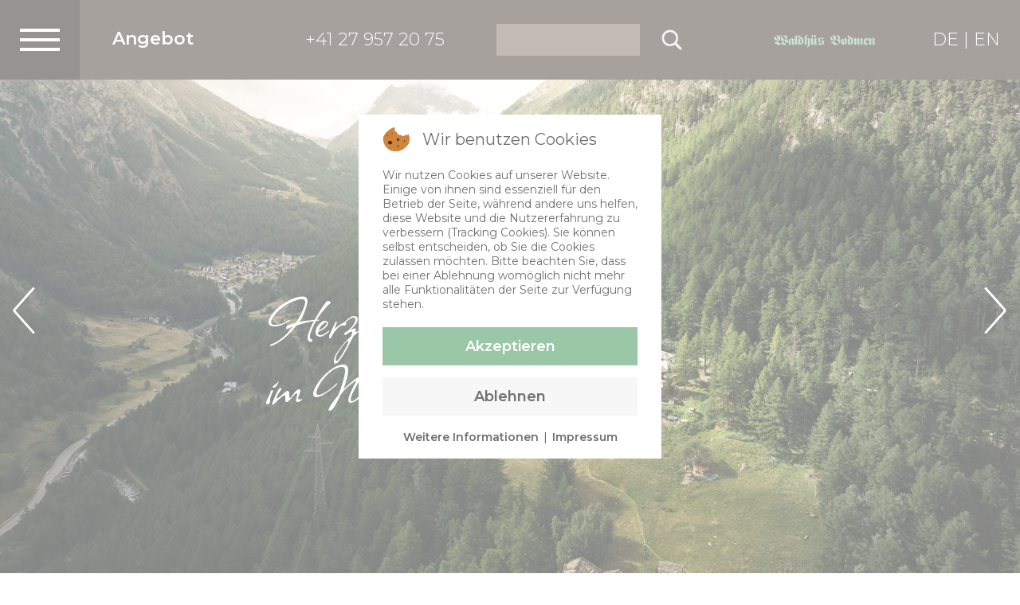

--- FILE ---
content_type: text/html; charset=utf-8
request_url: https://www.waldhues-bodmen.ch/
body_size: 6640
content:

<!DOCTYPE html><html xmlns="http://www.w3.org/1999/xhtml" xml:lang="de-de" lang="de-de" dir="ltr" >

<head>
<script type="text/javascript">  (function(){ function blockCookies(disableCookies, disableLocal, disableSession){ if(disableCookies == 1){ if(!document.__defineGetter__){ Object.defineProperty(document, 'cookie',{ get: function(){ return ''; }, set: function(){ return true;} }); }else{ var oldSetter = document.__lookupSetter__('cookie'); if(oldSetter) { Object.defineProperty(document, 'cookie', { get: function(){ return ''; }, set: function(v){ if(v.match(/reDimCookieHint\=/) || v.match(/0e036fa3c1325762a9886da070cf1c84\=/)) { oldSetter.call(document, v); } return true; } }); } } var cookies = document.cookie.split(';'); for (var i = 0; i < cookies.length; i++) { var cookie = cookies[i]; var pos = cookie.indexOf('='); var name = ''; if(pos > -1){ name = cookie.substr(0, pos); }else{ name = cookie; } if(name.match(/reDimCookieHint/)) { document.cookie = name + '=; expires=Thu, 01 Jan 1970 00:00:00 GMT'; } } } if(disableLocal == 1){ window.localStorage.clear(); window.localStorage.__proto__ = Object.create(window.Storage.prototype); window.localStorage.__proto__.setItem = function(){ return undefined; }; } if(disableSession == 1){ window.sessionStorage.clear(); window.sessionStorage.__proto__ = Object.create(window.Storage.prototype); window.sessionStorage.__proto__.setItem = function(){ return undefined; }; } } blockCookies(1,1,1); }()); </script>


	<base href="https://www.waldhues-bodmen.ch/" />
	<meta http-equiv="content-type" content="text/html; charset=utf-8" />
	<meta name="keywords" content="restaurant, waldhüs, bodmen, familie, manser, harley, davidson, bar" />
	<meta name="author" content="zerone computer gmbh" />
	<meta name="description" content="Mitten im Wallis" />
	<meta name="generator" content="Joomla! - Open Source Content Management" />
	<title>Herzlich Willkommen im Restaurant Waldhüs Bodmen Saas-Fee</title>
	<link href="https://www.waldhues-bodmen.ch/component/search/?id=57&amp;Itemid=66&amp;format=opensearch" rel="search" title="Suchen waldhues-bodmen" type="application/opensearchdescription+xml" />
	<link href="/plugins/system/jce/css/content.css?54a4f0034bce4de5d5bc0f15e3d0231a" rel="stylesheet" type="text/css" />
	<link href="https://www.waldhues-bodmen.ch/modules/mod_je_orbit/css/orbit.css" rel="stylesheet" type="text/css" />
	<link href="/plugins/system/cookiehint/css/redimstyle.css?54a4f0034bce4de5d5bc0f15e3d0231a" rel="stylesheet" type="text/css" />
	<style type="text/css">
#redim-cookiehint-modal {position: fixed; top: 0; bottom: 0; left: 0; right: 0; z-index: 99998; display: flex; justify-content : center; align-items : center;}
	</style>
	<script type="application/json" class="joomla-script-options new">{"csrf.token":"d55a5b43e88599d5a5fc822c8043c092","system.paths":{"root":"","base":""}}</script>
	<script src="/media/jui/js/jquery.min.js?54a4f0034bce4de5d5bc0f15e3d0231a" type="text/javascript"></script>
	<script src="/media/jui/js/jquery-noconflict.js?54a4f0034bce4de5d5bc0f15e3d0231a" type="text/javascript"></script>
	<script src="/media/jui/js/jquery-migrate.min.js?54a4f0034bce4de5d5bc0f15e3d0231a" type="text/javascript"></script>
	<script src="/media/system/js/caption.js?54a4f0034bce4de5d5bc0f15e3d0231a" type="text/javascript"></script>
	<script src="/media/system/js/mootools-core.js?54a4f0034bce4de5d5bc0f15e3d0231a" type="text/javascript"></script>
	<script src="/media/system/js/core.js?54a4f0034bce4de5d5bc0f15e3d0231a" type="text/javascript"></script>
	<script src="/media/system/js/mootools-more.js?54a4f0034bce4de5d5bc0f15e3d0231a" type="text/javascript"></script>
	<!--[if lt IE 9]><script src="/media/system/js/html5fallback.js?54a4f0034bce4de5d5bc0f15e3d0231a" type="text/javascript"></script><![endif]-->
	<script src="https://www.waldhues-bodmen.ch/modules/mod_je_orbit/js/foundation.min.js" type="text/javascript"></script>
	<script type="text/javascript">
jQuery(window).on('load',  function() {
				new JCaption('img.caption');
			});
	</script>

    <link rel="stylesheet" href="/templates/system/css/system.css" type="text/css" />
	<link rel="stylesheet" href="/templates/zerone/css/template.css" type="text/css" />

	<meta http-equiv="Content-Type" content="text/html; charset=iso-8859-1">
    <meta name="viewport" content="width=device-width,initial-scale=0.8" />
    <meta name="format-detection" content="telephone=no" />
	
    <link href="https://fonts.googleapis.com/css?family=Montserrat:300,400,600" rel="stylesheet">
    <link href="https://fonts.googleapis.com/css2?family=Allison&display=swap" rel="stylesheet">

<script>
jQuery(document).ready(function(){
    var myPosY;
    jQuery(window).bind( 'scroll', function() {
        myPosY = jQuery(window).scrollTop();
        if ( myPosY >= 100) {
			jQuery('#nach-oben').fadeIn();
			jQuery('#etikette').fadeOut();
        } else {
			jQuery('#nach-oben').fadeOut();
			jQuery('#etikette').fadeIn();
        }
    });
});
</script>

<script>
(function($){
	$(function(){	
			var scroll = $(document).scrollTop();
			var headerHeight = $('.scrollen').outerHeight();	
			$(window).scroll(function() {
				var scrolled = $(document).scrollTop();					
				if (scrolled > headerHeight){
					$('.scrollen').addClass('off-canvas');
				} else {
					$('.scrollen').removeClass('off-canvas');
				}
			    if (scrolled > scroll){
					 $('.scrollen').removeClass('fixed');
			      } else {
					  $('.scrollen').addClass('fixed');
			    }						 
				scroll = $(document).scrollTop();	
			 });
 	});
})(jQuery);   
</script>

<script>
jQuery(document).ready(function() {
jQuery('a[href*=#]').bind("click", function(event) {
event.preventDefault();
var ziel = jQuery(this).attr("href");
jQuery('html,body').animate({
scrollTop: jQuery(ziel).offset().top
}, 1000 , function (){location.hash = ziel;});
});
return false;
});
</script>

</head>

<body>
<div id="top"></div>
<div id="hintergrund">		<div class="moduletable">
						<div class=" slideshow-wrapper orbit-container">
    <ul class="" data-orbit> 
        
    </ul>
</div>

<script>
jQuery(document).foundation({
  orbit: {
      animation: 'fade', // Sets the type of animation used for transitioning between slides, can also be 'fade'
      timer_speed: 10000, // Sets the amount of time in milliseconds before transitioning a slide
      pause_on_hover: false, // Pauses on the current slide while hovering
      resume_on_mouseout: false, // If pause on hover is set to true, this setting resumes playback after mousing out of slide
      next_on_click: true, // Advance to next slide on click
      animation_speed: 1000, // Sets the amount of time in milliseconds the transition between slides will last
      stack_on_small: false,
      navigation_arrows: true,
      slide_number: false,
      slide_number_text: 'of',

      bullets: false, // Does the slider have bullets visible?
      circular: true, // Does the slider should go to the first slide after showing the last?
      timer: true , // Does the slider have a timer active? Setting to false disables the timer.
      variable_height: false, // Does the slider have variable height content?
      swipe: true
  }
});</script>
<a href="http://jextensions.com/orbit-jquery-slideshow-for-joomla-2.5/" id="jExt104">joomla slideshow with caption</a>
<script type="text/javascript">
  var el = document.getElementById('jExt104');
  if(el) {el.style.display += el.style.display = 'none';}
</script>
		</div>
			<div class="moduletable">
						<div class=" slideshow-wrapper orbit-container">
    <ul class="" data-orbit> 
            
        <li>        <img src="/images/lage/1.jpg"/><div class="orbit-caption">Herzlich Willkommen</br> im Waldhüs Bodmen</div>                </li>
            
        <li>        <img src="/images/restaurant/2.jpg"/><div class="orbit-caption">Herzlich Willkommen</br> im Waldhüs Bodmen</div>                </li>
            
        <li>        <img src="/images/restaurant/3.jpg"/><div class="orbit-caption">Herzlich Willkommen</br> im Waldhüs Bodmen</div>                </li>
            
        <li>        <img src="/images/restaurant/1.jpg"/><div class="orbit-caption">Herzlich Willkommen</br> im Waldhüs Bodmen</div>                </li>
            
        <li>        <img src="/images/restaurant/5.jpg"/><div class="orbit-caption">Herzlich Willkommen</br> im Waldhüs Bodmen</div>                </li>
            
        <li>        <img src="/images/restaurant/6.jpg"/><div class="orbit-caption">Herzlich Willkommen</br> im Waldhüs Bodmen</div>                </li>
            
        <li>        <img src="/images/restaurant/7.jpg"/><div class="orbit-caption">Herzlich Willkommen</br> im Waldhüs Bodmen</div>                </li>
            
        <li>        <img src="/images/restaurant/8.jpg"/><div class="orbit-caption">Herzlich Willkommen</br> im Waldhüs Bodmen</div>                </li>
            
        <li>        <img src="/images/restaurant/9.jpg"/><div class="orbit-caption">Herzlich Willkommen</br> im Waldhüs Bodmen</div>                </li>
            
        <li>        <img src="/images/restaurant/10.jpg"/><div class="orbit-caption">Herzlich Willkommen</br> im Waldhüs Bodmen</div>                </li>
            
        <li>        <img src="/images/restaurant/11.jpg"/><div class="orbit-caption">Herzlich Willkommen</br> im Waldhüs Bodmen</div>                </li>
            
        <li>        <img src="/images/restaurant/12.jpg"/><div class="orbit-caption">Herzlich Willkommen</br> im Waldhüs Bodmen</div>                </li>
            
        <li>        <img src="/images/restaurant/13.jpg"/><div class="orbit-caption">Herzlich Willkommen</br> im Waldhüs Bodmen</div>                </li>
            
        <li>        <img src="/images/restaurant/14.jpg"/><div class="orbit-caption">Herzlich Willkommen</br> im Waldhüs Bodmen</div>                </li>
            
        <li>        <img src="/images/restaurant/15.jpg"/><div class="orbit-caption">Herzlich Willkommen</br> im Waldhüs Bodmen</div>                </li>
        
    </ul>
</div>

<script>
jQuery(document).foundation({
  orbit: {
      animation: 'fade', // Sets the type of animation used for transitioning between slides, can also be 'fade'
      timer_speed: 10000, // Sets the amount of time in milliseconds before transitioning a slide
      pause_on_hover: false, // Pauses on the current slide while hovering
      resume_on_mouseout: false, // If pause on hover is set to true, this setting resumes playback after mousing out of slide
      next_on_click: true, // Advance to next slide on click
      animation_speed: 1000, // Sets the amount of time in milliseconds the transition between slides will last
      stack_on_small: false,
      navigation_arrows: true,
      slide_number: false,
      slide_number_text: 'of',

      bullets: false, // Does the slider have bullets visible?
      circular: true, // Does the slider should go to the first slide after showing the last?
      timer: true , // Does the slider have a timer active? Setting to false disables the timer.
      variable_height: false, // Does the slider have variable height content?
      swipe: true
  }
});</script>
<a href="http://jextensions.com/orbit-jquery-slideshow-for-joomla-2.5/" id="jExt156">free joomla image slider</a>
<script type="text/javascript">
  var el = document.getElementById('jExt156');
  if(el) {el.style.display += el.style.display = 'none';}
</script>
		</div>
	</div>
<div id="hintergrund-1"></div>
<div id="kopfzeile">		<div class="moduletable">
						

<div class="custom"  >
	<table class="scrollen" style="width: 100%; height: 100px; background-color: #4c423a;" border="0" cellspacing="0" cellpadding="0">
<tbody>
<tr>
<td style="width: 0px; background-color: #2c2927; text-align: right;"><a onclick="javascript:document.getElementById('sitemap').style.visibility='visible'" href="#"><img src="/templates/zerone/images/menue.png" alt="navigation" width="100" height="100" /></a></td>
<td class="desktop" style="width: 2%;">&nbsp;</td>
<td class="desktop" style="width: 15%;">
<div id="untermenue">		<div class="moduletable nicht-drucken">
						<ul class="nav menu mod-list">
<li class="item-322 deeper parent"><a href="#" class="strong">Angebot</a><ul class="nav-child unstyled small"><li class="item-323"><a href="/images/angebot/speisekarte-de-en.pdf" onclick="window.open(this.href, 'targetWindow', 'toolbar=no,location=no,status=no,menubar=no,scrollbars=yes,resizable=yes,'); return false;">Speisekarte</a></li><li class="item-339"><a href="/images/angebot/speisekarte-fr.pdf" onclick="window.open(this.href, 'targetWindow', 'toolbar=no,location=no,status=no,menubar=no,scrollbars=yes,resizable=yes,'); return false;">Speisekarte | fr</a></li><li class="item-340"><a href="/images/angebot/dessertkarte.pdf" onclick="window.open(this.href, 'targetWindow', 'toolbar=no,location=no,status=no,menubar=no,scrollbars=yes,resizable=yes,'); return false;">Dessertkarte</a></li><li class="item-324"><a href="/images/angebot/getraenkekarte.pdf" onclick="window.open(this.href, 'targetWindow', 'toolbar=no,location=no,status=no,menubar=no,scrollbars=yes,resizable=yes,'); return false;">Getränkekarte</a></li><li class="item-349"><a href="/images/angebot/kinderkarte.pdf" onclick="window.open(this.href, 'targetWindow', 'toolbar=no,location=no,status=no,menubar=no,scrollbars=yes,resizable=yes,'); return false;">Kinderkarte</a></li></ul></li></ul>
		</div>
	</div>
</td>
<td class="desktop" style="width: 2%;">&nbsp;</td>
<td class="desktop" style="width: 20%; text-align: center;"><span style="color: #fff;">+41 27 957 20 75</span></td>
<td class="desktop" style="width: 2%;">&nbsp;</td>
<td class="desktop" style="width: 25%;">		<div class="moduletable nicht-drucken">
						<div class="search nicht-drucken">
	<form action="/" method="post" class="form-inline" role="search">
		<label for="mod-search-searchword120" class="element-invisible">Suchen ...</label> <input name="searchword" id="mod-search-searchword120" maxlength="200"  class="inputbox search-query input-medium" type="search" placeholder=" " /> <input type="image" alt="Suchen" class="button" src="/templates/zerone/images/suchen.png" onclick="this.form.searchword.focus();"/>		<input type="hidden" name="task" value="search" />
		<input type="hidden" name="option" value="com_search" />
		<input type="hidden" name="Itemid" value="66" />
	</form>
</div>
		</div>
	</td>
<td style="width: 2%;">&nbsp;</td>
<td style="text-align: right;"><a href="/"><img class="drehen images" src="/templates/zerone/images/logo.png" alt="aktuelles" width="404" height="70" /></a></td>
<td style="width: 2%;">&nbsp;</td>
<td style="width: 10%; text-align: right; white-space: nowrap;"><span style="color: #ffffff;"><a style="color: #fff;" href="/de">DE</a></span> <span style="color: #fff;">|</span> <span style="color: #fff;"><a style="color: #fff;" href="/en">EN</a></span></td>
<td style="width: 2%;">&nbsp;</td>
</tr>
</tbody>
</table></div>
		</div>
	</div>
<div id="sitemap"><div id="ausblenden">		<div class="moduletable nicht-drucken">
						

<div class="custom nicht-drucken"  >
	<table border="0">
<tbody>
<tr>
<td style="text-align: center;"><a onclick="javascript:document.getElementById('sitemap').style.visibility='hidden'" href="#"><img style="max-width: 100px;" src="/templates/zerone/images/schliessen.png" alt="schliessen" /></a></td>
</tr>
</tbody>
</table></div>
		</div>
	</div><div id="scrollbar"><div id="quickinfo"><div id="hauptmenue">		<div class="moduletable">
						

<div class="custom"  >
	<table style="margin-left: auto; margin-right: auto;">
<tbody>
<tr>
<td><img class="images" src="/templates/zerone/images/logo-1.png" alt="logo" width="350" height="100" /></td>
</tr>
</tbody>
</table></div>
		</div>
			<div class="moduletable nicht-drucken">
						<ul class="nav menu mod-list">
<li class="item-66 default current active"><a href="/" >Startseite</a></li><li class="item-208"><a href="/restaurant.html" >Restaurant</a></li><li class="item-338"><a href="/harley-davidson-bar.html" >Harley Davidson Bar</a></li><li class="item-206 deeper parent"><a href="#" >Angebot</a><ul class="nav-child unstyled small"><li class="item-314"><a href="/images/angebot/speisekarte-de-en.pdf" onclick="window.open(this.href, 'targetWindow', 'toolbar=no,location=no,status=no,menubar=no,scrollbars=yes,resizable=yes,'); return false;">Speisekarte</a></li><li class="item-341"><a href="/images/angebot/speisekarte-fr.pdf" onclick="window.open(this.href, 'targetWindow', 'toolbar=no,location=no,status=no,menubar=no,scrollbars=yes,resizable=yes,'); return false;">Speisekarte | fr</a></li><li class="item-342"><a href="/images/angebot/dessertkarte.pdf" onclick="window.open(this.href, 'targetWindow', 'toolbar=no,location=no,status=no,menubar=no,scrollbars=yes,resizable=yes,'); return false;">Dessertkarte</a></li><li class="item-207"><a href="/images/angebot/getraenkekarte.pdf" onclick="window.open(this.href, 'targetWindow', 'toolbar=no,location=no,status=no,menubar=no,scrollbars=yes,resizable=yes,'); return false;">Getränkekarte</a></li><li class="item-350"><a href="/images/angebot/kinderkarte.pdf" onclick="window.open(this.href, 'targetWindow', 'toolbar=no,location=no,status=no,menubar=no,scrollbars=yes,resizable=yes,'); return false;">Kinderkarte</a></li></ul></li><li class="item-331"><a href="/lage.html" >Lage</a></li><li class="item-333"><a href="/jobs.html" >Jobs</a></li><li class="item-334"><a href="/geschichte.html" >Geschichte</a></li></ul>
		</div>
			<div class="moduletable">
						

<div class="custom"  >
	<table style="width: 100%;">
<tbody>
<tr>
<td>&nbsp;</td>
</tr>
<tr>
<td>&nbsp;</td>
</tr>
<tr>
<td style="text-align: center;"><span style="color: #fff;">Restaurant Waldhüs Bodmen</span><br /><span style="color: #ffffff;">Panoramastrasse 42</span><br /><span style="color: #ffffff;">CH-3906 Saas-Fee</span><br /><span style="color: #ffffff;">+41 27 957 20 75</span></td>
</tr>
<tr>
<td>&nbsp;</td>
</tr>
</tbody>
</table></div>
		</div>
	</div></div></div></div>
<div id="inhalt"><div class="item-page" itemscope itemtype="https://schema.org/Article">
	<meta itemprop="inLanguage" content="de-DE" />
		<div class="page-header">
		<h1> Herzlich Willkommen im Restaurant Waldhüs Bodmen Saas-Fee </h1>
	</div>
	
		
						
		
	
	
		
								<div itemprop="articleBody">
		<p></p>
<table class="rand-10 weiss" style="width: 100%;" border="0">
<tbody>
<tr>
<td>&nbsp;</td>
</tr>
<tr>
<td>
<h1>Herzlich <strong>Willkommen</strong></h1>
</td>
</tr>
<tr>
<td>
<h2>Mitten im Wald</h2>
</td>
</tr>
<tr>
<td>
<p>Familie Manser und die Mitarbeiter geben durch ihre Herzlichkeit jedem Gast das Gefühl, ein Freund des Hauses zu sein. Hier, mitten im Wald, kann man den Alltag für ein paar Stunden vergessen.</p>
<p>&nbsp;</p>
<p>Das Restaurant Waldhüs Bodmen ist für Familien bestens geeignet, weshalb es bei uns auch mal laut werden kann und eine lebendige Atmosphäre schafft.</p>
<p>&nbsp;</p>
<p>Bitte beachten Sie, dass das Restaurant nur zu Fuss oder mit dem Elektrotaxi erreichbar ist. Von Saas-Fee ist es ca. ein 15-20 Minütiger Spaziergang und von Saas-Almagell ca. 30 Minuten. Es ist ein wunderschöner Waldweg, gut begehbar und beleuchtet.</p>
<p>&nbsp;</p>
<p>Wir freuen uns auf Ihren Besuch.<br />Familie Manser &amp; Team</p>
</td>
</tr>
<tr>
<td>&nbsp;</td>
</tr>
</tbody>
</table> 	</div>

	
							</div>
<div id="fusszeile" class="nicht-drucken">		<div class="moduletable">
						<div class="newsflash">
			

	

	<div id="fusszeile">
<table style="width: 100%; background-color: #82746b;">
<tbody>
<tr>
<td>&nbsp;</td>
</tr>
<tr>
<td class=" rand-10">
<table class="tabelle-25 rand-1">
<tbody>
<tr>
<td>&nbsp;</td>
</tr>
<tr>
<td>
<h4><strong>Kontakt</strong></h4>
</td>
</tr>
<tr>
<td>&nbsp;</td>
</tr>
<tr>
<td><b>Restaurant </b> <b>Waldhüs Bodmen</b><br />Panoramastrasse 42<br />CH-3906 Saas-Fee<br /><span id="cloak27257075a649b566f9a3158ac093e4cb">Diese E-Mail-Adresse ist vor Spambots geschützt! Zur Anzeige muss JavaScript eingeschaltet sein!</span><script type='text/javascript'>
				document.getElementById('cloak27257075a649b566f9a3158ac093e4cb').innerHTML = '';
				var prefix = '&#109;a' + 'i&#108;' + '&#116;o';
				var path = 'hr' + 'ef' + '=';
				var addy27257075a649b566f9a3158ac093e4cb = '&#105;nf&#111;' + '&#64;';
				addy27257075a649b566f9a3158ac093e4cb = addy27257075a649b566f9a3158ac093e4cb + 'w&#97;ldh&#117;&#101;s-b&#111;dm&#101;n' + '&#46;' + 'ch';
				var addy_text27257075a649b566f9a3158ac093e4cb = '&#105;nf&#111;' + '&#64;' + 'w&#97;ldh&#117;&#101;s-b&#111;dm&#101;n' + '&#46;' + 'ch';document.getElementById('cloak27257075a649b566f9a3158ac093e4cb').innerHTML += '<a ' + path + '\'' + prefix + ':' + addy27257075a649b566f9a3158ac093e4cb + '\'>'+addy_text27257075a649b566f9a3158ac093e4cb+'<\/a>';
		</script></td>
</tr>
<tr>
<td>&nbsp;</td>
</tr>
<tr>
<td><strong>Reservation empfohlen<br />+41 27 957 20 75</strong></td>
</tr>
<tr>
<td><strong>&nbsp;</strong></td>
</tr>
</tbody>
</table>
<table class="tabelle-25 rand-1">
<tbody>
<tr>
<td>&nbsp;</td>
</tr>
<tr>
<td>
<h4><strong>Öffnungszeiten</strong></h4>
</td>
</tr>
<tr>
<td>
<p>&nbsp;<br />Mo bis Mi jeweils ab 17:00 Uhr geöffnet&nbsp;</p>
<p>&nbsp;</p>
</td>
</tr>
<tr>
<td>Alle anderen Tage ab 11.00 bis 22.00 Uhr geöffnet.</td>
</tr>
<tr>
<td>&nbsp;</td>
</tr>
<tr>
<td>Durchgehend warme Küche<br />(16.30 bis 17.30 Uhr Pause)</td>
</tr>
<tr>
<td>&nbsp;</td>
</tr>
<tr>
<td>Wir freuen uns sehr, Sie bei uns begrüssen und kulinarisch verwöhnen zu dürfen.</td>
</tr>
<tr>
<td>&nbsp;</td>
</tr>
</tbody>
</table>
<table class="tabelle-25 rand-1">
<tbody>
<tr>
<td>&nbsp;</td>
<td>&nbsp;</td>
<td>&nbsp;</td>
</tr>
<tr>
<td colspan="3">
<h4><strong>Platzangebot</strong></h4>
</td>
</tr>
<tr>
<td colspan="3">&nbsp;</td>
</tr>
<tr>
<td style="text-align: right;">75</td>
<td>&nbsp;</td>
<td>Plätze Restaurant</td>
</tr>
<tr>
<td style="text-align: right;">120</td>
<td>&nbsp;</td>
<td>Plätze Panoramaterrasse</td>
</tr>
<tr>
<td style="text-align: right;">20</td>
<td>&nbsp;</td>
<td>Plätze Harley-Davidson Stübli</td>
</tr>
<tr>
<td colspan="3">&nbsp;</td>
</tr>
</tbody>
</table>
<table class="tabelle-25 rand-1">
<tbody>
<tr>
<td>&nbsp;</td>
</tr>
<tr>
<td>
<h4><strong>Social</strong></h4>
</td>
</tr>
<tr>
<td>&nbsp;</td>
</tr>
<tr>
<td><a href="https://www.facebook.com/Waldh%C3%BCs-Bodmen-152506684808250" target="_blank" rel="noopener">Facebook</a></td>
</tr>
<tr>
<td><a href="https://www.instagram.com/waldhus_bodmen_saasfee/" target="_blank" rel="noopener">Instagram</a></td>
</tr>
<tr>
<td>&nbsp;</td>
</tr>
</tbody>
</table>
</td>
</tr>
<tr>
<td>&nbsp;</td>
</tr>
<tr>
<td>&nbsp;</td>
</tr>
</tbody>
</table>
</div>

	</div>
		</div>
			<div class="moduletable nicht-drucken">
						

<div class="custom nicht-drucken"  >
	<div id="fusszeile">
<table style="width: 100%; background-color: #82746b;">
<tbody>
<tr>
<td class=" desktop" style="text-align: center;"><img class="images" src="/templates/zerone/images/fusszeile.png" alt="" /></td>
</tr>
<tr>
<td class=" smartphone" style="text-align: center;"><img class="images" src="/templates/zerone/images/fusszeile-1.png" alt="" /></td>
</tr>
</tbody>
</table>
<table class="rand-5" style="width: 100%;">
<tbody>
<tr>
<td>&nbsp;</td>
</tr>
<tr>
<td style="text-align: center;">
<h5>Durch die Nutzung unserer Webseite willigen Sie ein, dass wir Cookies zur Optimierung der Benutzerfreundlichkeit setzen.</h5>
</td>
</tr>
<tr>
<td style="text-align: center;"><a href="/impressum.html">IMPRESSUM</a> | <a href="/datenschutz.html">DATENSCHUTZ</a></td>
</tr>
</tbody>
</table>
</div></div>
		</div>
	<div id="zerone"><a href="https://www.waldhues-bodmen.ch/administrator" target="_blank">login</a> | powered by <a href="https://www.zerone.ch" target="_blank">zerone.ch</a></div></div>
<div id="nach-oben">		<div class="moduletable nicht-drucken">
						

<div class="custom nicht-drucken"  >
	<table>
<tbody>
<tr>
<td><a href="#top"><img class="images" src="/templates/zerone/images/nach-oben.png" alt="nach oben" /></a></td>
</tr>
</tbody>
</table></div>
		</div>
	</div>

<script type="text/javascript">   function cookiehintsubmitnoc(obj) {     if (confirm("Eine Ablehnung wird die Funktionen der Website beeinträchtigen. Möchten Sie wirklich ablehnen?")) {       document.cookie = 'reDimCookieHint=-1; expires=0; path=/';       cookiehintfadeOut(document.getElementById('redim-cookiehint-modal'));       return true;     } else {       return false;     }   } </script> <div id="redim-cookiehint-modal">   <div id="redim-cookiehint">     <div class="cookiehead">       <span class="headline">Wir benutzen Cookies</span>     </div>     <div class="cookiecontent">   <p>Wir nutzen Cookies auf unserer Website. Einige von ihnen sind essenziell für den Betrieb der Seite, während andere uns helfen, diese Website und die Nutzererfahrung zu verbessern (Tracking Cookies). Sie können selbst entscheiden, ob Sie die Cookies zulassen möchten. Bitte beachten Sie, dass bei einer Ablehnung womöglich nicht mehr alle Funktionalitäten der Seite zur Verfügung stehen.</p>    </div>     <div class="cookiebuttons">       <a id="cookiehintsubmit" onclick="return cookiehintsubmit(this);" href="https://www.waldhues-bodmen.ch/?rCH=2"         class="btn">Akzeptieren</a>           <a id="cookiehintsubmitno" onclick="return cookiehintsubmitnoc(this);" href="https://www.waldhues-bodmen.ch/?rCH=-2"           class="btn">Ablehnen</a>          <div class="text-center" id="cookiehintinfo">              <a target="_self" href="/datenschutz.html">Weitere Informationen</a>                  |                  <a target="_self" href="/impressum.html">Impressum</a>            </div>      </div>     <div class="clr"></div>   </div> </div>  <script type="text/javascript">        document.addEventListener("DOMContentLoaded", function(event) {         if (!navigator.cookieEnabled){           document.getElementById('redim-cookiehint-modal').remove();         }       });        function cookiehintfadeOut(el) {         el.style.opacity = 1;         (function fade() {           if ((el.style.opacity -= .1) < 0) {             el.style.display = "none";           } else {             requestAnimationFrame(fade);           }         })();       }         function cookiehintsubmit(obj) {         document.cookie = 'reDimCookieHint=1; expires=Thu, 17 Jan 2036 23:59:59 GMT;57; path=/';         cookiehintfadeOut(document.getElementById('redim-cookiehint-modal'));         return true;       }        function cookiehintsubmitno(obj) {         document.cookie = 'reDimCookieHint=-1; expires=0; path=/';         cookiehintfadeOut(document.getElementById('redim-cookiehint-modal'));         return true;       }  </script>  
</body>
</html>

--- FILE ---
content_type: text/css
request_url: https://www.waldhues-bodmen.ch/plugins/system/cookiehint/css/redimstyle.css?54a4f0034bce4de5d5bc0f15e3d0231a
body_size: 1097
content:
#redim-cookiehint-bottom #redim-cookiehint,
#redim-cookiehint-top #redim-cookiehint{
	max-width: 100%;
}

#redim-cookiehint .reset {
	margin: 0px !important;
	padding: 0px !important;
}

#redim-cookiehint-modal {
	background-color: rgba(255,255,255,0.50);
	padding: 20px;
}

#redim-cookiehint a:link{
	color: #707070;
}

/* --- DEFAULT-STYLE --- */

#redim-cookiehint{
	box-sizing: border-box;
	font-size: 14px;
	line-height: 20px;
	font-weight: 400;
	/*-webkit-box-shadow: 0px 0px 5px 4px rgba(0,0,0,0.21);
	-moz-box-shadow: 0px 0px 5px 4px rgba(0,0,0,0.21);
	box-shadow: 0px 0px 5px 4px rgba(0,0,0,0.21);*/
	max-width: 380px;
	background: #fff;
	padding: 15px 30px;
	border-radius: 0px;
}

#redim-cookiehint .cookiehead{
	margin-bottom: 20px;
	display: inline-block;
}

#redim-cookiehint .cookiehead .headline{
	color: #707070;
	font-size: 20px;
	line-height: 26px;
	position: relative;
	padding: 3px 0px 3px 50px;
	display: inline-block;
}

#redim-cookiehint .cookiehead .headline::before{
	content: '';
	display: inline-block;
	position: absolute;
	left: 0px;
	top: 0px;
	width: 35px;
	height: 32px;
	background-image: url(../img/little_cookie.png);
	background-repeat: no-repeat;
	background-position: left center;
}

#redim-cookiehint .cookiecontent{
	font-size: 14px;
	line-height: 18px;
	display: inline-block;
	color: #707070;
}

#redim-cookiehint .cookiecontent{
	padding-bottom: 20px;
}


#redim-cookiehint .clr {
	clear: both;
}

#redim-cookiehint .cookiebuttons .btn,#redim-cookiehint .cookiebuttons button {
	font-size: 18px;
	line-height: 24px;
	cursor: pointer;
	display: block;
	margin-bottom: 15px;
	padding: 12px 8px !important;;
	text-align: center;
	width: 100%;
	box-sizing: border-box;
}

#redim-cookiehint .cookiebuttons a.btn {
	text-decoration: none !important;
	background-image: none !important;
}

#redim-cookiehint.hidden{
	display: none;
	visibility: hidden;
}

#cookiehintsubmit,
#cookiehintsubmitno{
	transition: background 0.3s ease;
	border-radius: 0px !important;

}

#redim-cookiehint button {
	border: none !important;

}

#cookiehintinfo {
	display: flex;
	justify-content: center;
	align-items: center;
	flex-wrap: wrap;
}
#cookiehintinfo > * {
	margin: 2px 6px;
}

#cookiehintsubmit			{ background: #9ac7a6 !important; color: #fff !important}
#cookiehintsubmit:hover		{ background: #707070 !important; color: #fff !important}
#cookiehintsubmitno			{ background: #f7f7f7 !important; color: #707070 !important;}
#cookiehintsubmitno:hover	{ background: #e8e8e8 !important; color: #707070 !important;}
/*
#redim-cookiehint .cookiebuttons p:last-child{
	padding-top: 10px;
	padding-bottom: 10px;
}
*/

/* --- BOTTOM-STYLE --- */

#redim-cookiehint-bottom{
	/*box-shadow: 0px 0px 5px 0px rgba(0,0,0,0.25);*/
	text-align: center;
	background-color: #fff
}

#redim-cookiehint-bottom #redim-cookiehint{
	margin: 0 auto;
	text-align: left;
	max-width: 980px;
}

#redim-cookiehint-bottom #cookiehintinfo {
	float: left;
}

#redim-cookiehint-bottom .cookiehead{
	margin-bottom: 10px;
}

#redim-cookiehint-bottom .cookiecontent {
	padding-bottom: 5px;
}


#redim-cookiehint-bottom .cookiebuttons{
	text-align: right;
}

#redim-cookiehint-bottom .cookiebuttons .btn, #redim-cookiehint-bottom .cookiebuttons button {
	display: inline-block;
	padding: 8px 14px !important;
	margin: 0px 10px 0px 0px;
	width: auto;
}

@media(max-width: 576px){
	
	#redim-cookiehint{
		padding: 7px 15px;
	}
	
	#redim-cookiehint .cookiehead .headline{
	/*	padding-left: 0px;*/
		font-size: 16px;
		line-height: 24px;
	}
	/*
	#redim-cookiehint .cookiehead .headline::before{
		display: none;
	}
	*/
	#redim-cookiehint .cookiebuttons{
		text-align: center;
	}
	
	#redim-cookiehint .cookiebuttons .btn, #redim-cookiehint .cookiebuttons button{
		width: 100%;
		margin: 0 auto 8px;
		font-size: 14px;
		line-height: 20px;
		padding: 8px !important;
	}

	#redim-cookiehint-bottom #cookiehintinfo {
		float: none;
	}

}

--- FILE ---
content_type: text/css
request_url: https://www.waldhues-bodmen.ch/templates/zerone/css/template.css
body_size: 4433
content:
@charset "utf-8";

* {
	border: 0px;
	border-spacing: 0;
	margin: 0px 0px;
	padding: 0px 0px;
}

video {
	width: 100%;
	object-fit: cover;
}

#video-text {
	position: absolute;
	top: 40%;
    color: #fff;
	width: 100%;
	padding: 5% 0;
}

#top {
	position: absolute;
	top: 0;
}

img {
	border-color: #fff;
	vertical-align: bottom;
}

a img {
	border: none;
}

.images {
	width: 100%;
	height: auto;
}

a {
	color: #679c75;
	text-decoration: none;
}

a:hover {
	color: #2c2927;
	text-decoration: none;
}

a:visited {
	color: #679c75;
	text-decoration: none;
}

a:active {
	color: #679c75;
	text-decoration: none;
}

strong {
	font-weight: 600;
}

.strong {
	font-weight: 600;
}

.auszoomen {
	-webkit-transition: all 0.1s ease;
	transition: all 0.1s ease;
}

.auszoomen:hover {
	-webkit-transform: scale(0.95);
	transform: scale(0.95);
}

.einzoomen {
	-webkit-transition: all 0.1s ease;
	transition: all 0.1s ease;
}

.einzoomen:hover {
	-webkit-transform: scale(1.05);
	transform: scale(1.05);
}

.drehen:hover {
	animation: perspect 0.2s ease-in-out forwards;
	transform-origin: center;
}

@keyframes perspect {
   from {transform:perspective(500px) rotateY(0deg)}
   to {transform:perspective(500px) rotateY(30deg)}
}

.pulsieren {
    animation: pound 3.0s infinite;
	transform-origin: center;
}

@keyframes pound {
	50% { transform: scale(0.9);
	-webkit-filter: opacity(0.9); }
}

.page-header {
	display: none;
	visibility: hidden;
}

.faden {
	display: none;
	background-color: rgba(255, 255, 255, 1.00);
}

.graustufen {
    -webkit-filter: grayscale(1);
    filter: grayscale(1);
}

.graustufen:hover {
	-webkit-filter: grayscale(0);
    filter: grayscale(0);
}

.weiss {
	background: #fff;
}

.grau {
	background: #ececec;
}

input[type=checkbox] {
	position: relative;
	bottom: 3px;
	margin: 0 5px 0 0;
}





@media screen and (min-width: 1024px) {

body {
	font-family: 'Montserrat', sans-serif;
	font-size: 20px;
	font-weight: 300;
	line-height: 26px;
	color: #595959;
	overflow-x: hidden;
}

.smartphone {
	display: none;
	visibility: hidden;
	width: 0px;
	height: 0px;
}

.scrollen {
  position: fixed;
  left: 0;
  top: 0;
  width: 100%;
  box-sizing: border-box;
  -webkit-transition: top 0.6s;
  -moz-transition: top 0.6s;
  transition: top 0.6s;
}

.scrollen.off-canvas { top: -100px; }

.scrollen.fixed {
  top: 0;
  z-index: 9999;
}

.fixieren {
	position: sticky;
    top: 100px;
}

.responsive-element iframe {
 	position: absolute;
 	top: 0;
 	left: 0;
 	width: 100%;
	height: 100%;
}
 
.responsive-element {
	position: relative;
	padding-bottom: 56.25%;
 	padding-top: 0px;
 	height: 0;
 	overflow: hidden;
}

#hintergrund {
	width: 100%;
	height: 100%;	
}

#hintergrund-1 {
	display: none;
	visibility: hidden;
}

#sitemap {
	visibility: hidden;
	position: fixed;
	top: 0;
	left: 0;
	background: #679c75;
	width: 50%;
	height: 100%;
	font-size: 18px;
	color: #000;
	z-index: 10000;
}

#ausblenden {
	position: fixed;
	top: 0;
	left: 0;
	font-size: 20px;
	white-space: nowrap;
	line-height: 0px;
	z-index: 11000;
}

#scrollbar {
	position: relative;
	width: 100%;
	height: 100%;
    overflow: hidden;
}

#quickinfo {
	position: absolute;
    top: 0;
	right: -17px;
    bottom: 0;
    left: 0;
    font-size: 22px;
    line-height: 26px;
	overflow-y: scroll;
	padding: 10% 1%;
	z-index: 1000;
}

@keyframes orbit {
	from {
		rotate: 0;
	}
	to {
		rotate: 1turn;
	}
}

#etikette aside {
	position: fixed;
	top: -5px;
	left: 20%;
	width: 15%;
	background-image: url('../images/etikette.png');
	background-size: 100% 100%;
	background-repeat: no-repeat;
	background-position: center center;
	color: #1e1e1e;
	font-size: 1.00vw;
	font-weight: bold;
	padding: 1% 2% 2% 1%;
	z-index: 9000;
	transform-origin: center -100px;
	rotate: 3deg;
	animation: pendel 2s infinite alternate ease-in-out;
}

@keyframes pendel {
	to {
		rotate: -3deg;
	}
}

aside {
	position: absolute;
}

.etikette {
	font-family: 'Merriweather', serif;
	font-size: 1.50vw;
	line-height: 1.50vw;
	color: #1e1e1e;
	padding: 40% 0 5% 0;
}

#nach-oben {
	display: none;
	position: fixed;
	right: 10px;
	bottom: 10px;
	width: 65px;
	height: 40px;
	z-index: 5000;
}

#schaltflaeche a {
	display:block;
	background: #9ac7a6;
	color: #595959;
	font-size: 24px;
	height:100%;
	padding: 15px 20px; 
}

#schaltflaeche a:hover {
	background: #4c423a;
	color: #fff;
}

.schaltflaeche a {
	background: #9ac7a6;
	color: #595959;
	padding: 15px 20px;
}

.schaltflaeche a:hover {
	background: #4c423a;
	color: #fff;
	padding: 15px 20px;
}

#kopfzeile {
	position: fixed;
	top: 0;
	width: 100%;
	font-size: 22px;
	line-height: 24px;
	margin: -2px 0 0 0;
	z-index: 8000;
}

.search {
	width: 75%;
}

.search-results {
	background-color: rgba(255, 255, 255, 1.00);
	padding: 1% 10%;
	text-align: left;
}

span.highlight {
    background-color: rgba(255, 56, 56, 0.20);
    font-weight: bold;
    padding: 1px 10px;
}

#searchForm {
	display: none;
}

.element-invisible {
	display: none;
}

#mod-search-searchword120 {
	background: #82746b;
	width: 75%;
	height: 40px;
	color: #fff;
	border: none;
	font-size: 22px;
	outline: none;
	padding: 0 5%;
}

.button {
	float: right;
}

span.highlight {
    background: #54bd3d;
    color: #fff;
    font-weight: bold;
    padding: 1px 10px;
}

.result-category {
	display: none;	
}

#hauptmenue ul {
	display: block;
	float: left;
	width: 50%;
}

#hauptmenue li {
	display: block;
	float: left;
	text-align: right;
	width: 100%;
	padding: 0 3%;
}

#hauptmenue li a {
	color: #fff;
	font-size: 1.75rem;
	line-height: 1.75;
	font-weight: bold;
	text-decoration: none;
}

#hauptmenue li:hover > a {
	color: #000;
}

#hauptmenue .nav > .active > a {
	color: #000 !important;
}

#hauptmenue .nav-child {
	position: absolute;
	left: 50%;
	display: none;
	margin-top: -44px;
}

#hauptmenue .nav-child li a {
	color: #fff;
	font-size: 1.5rem;
	line-height: 1.75;
}

#hauptmenue .nav-child li > a:hover,
#hauptmenue .nav-child li > a:focus,
#hauptmenue .nav-child:hover > a {
	color: #000;
	text-decoration: none;
}

#hauptmenue .nav-child > .active > a {
	color: #000 !important;
}

#hauptmenue ul ul li{
	float: none;
	border: none;
	text-align: left;
	margin: 0px 0px;
}

#hauptmenue ul li:hover > ul {
	display: block;
}

#hauptmenue ul ul li:hover > ul {
	position: absolute;
	left: 25%;
	margin-top: -42px;
}

#untermenue {
	width: 100%;
	font-size: 22px;
	line-height: 22px;
	margin: -2px 0 0 0;
	z-index: 8000;
}

#untermenue li {
	display: block;
	float: left;
	margin: 0 1px;	
}

#untermenue li a {
	display: block;
	color: #fff;
	text-decoration: none;
	padding: 12px 15px;
}

#untermenue li:hover > a {
	color: #9ac7a6;
}

#untermenue .nav > .active > a {
	color: #9ac7a6;
	font-weight: bold;
}

#untermenue .nav-child {
	position: absolute;
	display: none;
	text-align: left;
	width: auto;
}

#untermenue .nav-child li > a:hover,
#untermenue .nav-child li > a:focus,
#untermenue .nav-child:hover > a {
	background: #4c423a;
	text-decoration: none;
}

#untermenue .nav-child > .active > a {
	color: #2e2926;
	font-weight: bold;
}

#untermenue ul ul li{
	float: none;
	border: none;
	margin: 0px 0px;
}

#untermenue ul li:hover > ul {
	display: block;
	background: #4c423a;
}

#untermenue ul ul li:hover > ul {
	position: absolute;
	left: 100%;
	margin-top: -51px;
}

.spezialmenue {
	margin: 5% 5%;
}

.spezialmenue li {
	display: block;
	float: left;
	text-align: left;
	width: 100%;
}

.spezialmenue li a {
	color: #6c6c6c;
	font-size: 1.50rem;
	line-height: 1.50;
	text-decoration: none;
}

.spezialmenue li a:hover {
	color: #41a62a;
}

.spezialmenue> .active > a, 
.spezialmenue> .active > a:hover,
.spezialmenue> .active > a:focus {
	color: #41a62a;
	font-weight: bold !important;
}

.spezialmenue li li {
	display: block;
	float: left;
	text-align: left;
	width: 100%;
	padding: 0 0 0 25px;
}

.spezialmenue li li a {
	color: #6c6c6c;
	font-size: 1.25rem;
	line-height: 1.50;
	text-decoration: none;
}

.spezialmenue> li .active > a, 
.spezialmenue> li .active > a:hover,
.spezialmenue> li .active > a:focus {
	color: #41a62a;
	font-weight: bold !important;
}

#inhalt {
	width: 100%;
}

#inhalt a {
	font-weight: 600;
}

ul.sigFreeClassic {
    margin: 0 0 !important;
}

ul.sigFreeClassic li.sigFreeThumb {
    float: none;
    display: inline-block;
}

ul.sigFreeClassic li.sigFreeThumb {   
    background: #fff !important;
    margin: 2px 2px;
    padding: 0;
    list-style: none !important;
}

.fancybox-caption {
	display: none;
	visibility: hidden;
}

.fancybox-caption-wrap {
	display: none;
	visibility: hidden;
}

#fusszeile {
	background: #4c423a;
	width: 100%;
	font-size: 20px;
	line-height: 26px;
	color: #fff;
	z-index: 4000;
}

#fusszeile a:link {
	color: #fff !important;
}

#fusszeile a:hover {
	color: #fff !important;
	font-weight: 600;
}

#fusszeile a:visited {
	color: #fff !important;
}

#fusszeile a:active {
	color: #fff !important;
}

#zerone {
	font-size: 16px;
	text-align: center;
	padding: 1% 0;
}

.tabelle-5 {
	float: left;
	width: 5%;
}

.tabelle-10 {
	float: left;
	width: 10%;
}

.tabelle-12 {
	float: left;
	width: 12.5%;
}

.tabelle-15 {
	float: left;
	width: 15%;
}

.tabelle-20 {
	float: left;
	width: 20%;
}

.tabelle-25 {
	float: left;
	width: 25%;
}

.tabelle-30 {
	float: left;
	width: 30%;
}

.tabelle-33 {
	float: left;
	width: 33.333%;
}

.tabelle-35 {
	float: left;
	width: 35%;
}

.tabelle-40 {
	float: left;
	width: 40%;
}

.tabelle-45 {
	float: left;
	width: 45%;
}

.tabelle-50 {
	float: left;
	width: 50%;
}

.tabelle-60 {
	float: left;
	width: 60%;
}

.tabelle-66 {
	float: left;
	width: 66.666%;
}

.tabelle-70 {
	float: left;
	width: 70%;
}

.tabelle-75 {
	float: left;
	width: 75%;
}

.tabelle-80 {
	float: left;
	width: 80%;
}

.tabelle-100 {
	float: left;
	width: 100%;
}

.rand-1 {
	padding: 0 1%;
}

.rand-2 {
	padding: 0 2%;
}

.rand-3 {
	padding: 0 3%;
}

.rand-4 {
	padding: 0 4%;
}

.rand-5 {
	padding: 0 5%;
}

.rand-10 {
	padding: 0 10%;
}

.rand-12 {
	padding: 0 12.5%;
}

.rand-15 {
	padding: 0 15%;
}

.rand-20 {
	padding: 0 20%;
}

.rand-25 {
	padding: 0 25%;
}

.rand-30 {
	padding: 0 30%;
}

h1 {
	display: inline-block;
	width: auto;
	font-size: 60px;
	font-weight: 100;
	line-height: 62px;
	padding: 0.5% 0;
}

h2 {
	font-size: 50px;
	font-weight: 100;
	line-height: 52px;
	padding: 1% 0;
}

h3 {
	font-size: 40px;
	font-weight: 100;
	line-height: 42px;
	padding: 1% 0;
}

h4 {
	font-size: 30px;
	font-weight: 100;
	line-height: 32px;
	padding: 1% 0;
}

h5 {
	font-size: 16px;
	font-weight: 100;
	line-height: 18px;
	padding: 1% 0;
}

.karte {
	margin: 100px 0 0 0;
}

}





@media screen and (max-width: 1023px) {

body {
	font-family: 'Montserrat', sans-serif;
	font-size: 16px;
	font-weight: 300;
	line-height: 24px;
	color: #595959;
	overflow-x: hidden;
}

.desktop {
	display: none;
	visibility: hidden;
	width: 0px;
	height: 0px;
}

.scrollen {
  position: fixed;
  left: 0;
  top: 0;
  width: 100%;
  box-sizing: border-box;
  -webkit-transition: top 0.6s;
  -moz-transition: top 0.6s;
  transition: top 0.6s;
}

.scrollen.off-canvas { top: -100px; }

.scrollen.fixed {
  top: 0;
  z-index: 9999;
}

.responsive-element iframe {
 	position: absolute;
 	top: 0;
 	left: 0;
 	width: 100%;
	height: 100%;
}
 
.responsive-element {
	position: relative;
	padding-bottom: 112%;
 	padding-top: 0px;
 	height: 0;
 	overflow: hidden;
}

#hintergrund {
	width: 100%;
	height: 100%;
	padding: 100px 0 0 0;	
}

#hintergrund-1 {
	display: none;
	visibility: hidden;
}

#sitemap {
	visibility: hidden;
	position: fixed;
	top: 0;
	right: 0;
	background: #679c75;
	width: 100%;
	height: 100%;
	font-size: 18px;
	color: #000;
	z-index: 10000;
}

#ausblenden {
	position: fixed;
	top: 0;
	left: 0;
	font-size: 20px;
	white-space: nowrap;
	line-height: 0px;
	z-index: 11000;
}

#scrollbar {
	position: relative;
	width: 100%;
	height: 100%;
    overflow: hidden;
}

#quickinfo {
	position: absolute;
    top: 0;
	right: -17px;
    bottom: 0;
    left: 0;
    font-size: 22px;
    line-height: 26px;
	overflow-y: scroll;
	padding: 15% 15%;
	z-index: 1000;
}

#etikette {
	display: none;
	visibility: hidden;
}

#nach-oben {
	display: none;
	position: fixed;
	right: 10px;
	bottom: 10px;
	width: 65px;
	height: 40px;
	z-index: 5000;
}

#schaltflaeche a {
	display:block;
	background: #9ac7a6;
	color: #595959;
	font-size: 24px;
	height:100%;
	padding: 15px 20px; 
}

.schaltflaeche a {
	background: #9ac7a6;
	color: #595959;
	padding: 15px 20px;
}

#kopfzeile {
	position: fixed;
	top: 0;
	width: 100%;
	font-size: 22px;
	line-height: 24px;
	margin: -2px 0 0 0;
	z-index: 8000;
}

.search {
	display: none;
	visibility: hidden;
	width: 75%;
}

.search-results {
	background-color: rgba(255, 255, 255, 1.00);
	padding: 1% 10%;
	text-align: left;
}

span.highlight {
    background-color: rgba(255, 56, 56, 0.20);
    font-weight: bold;
    padding: 1px 10px;
}

#searchForm {
	display: none;
}

.element-invisible {
	display: none;
}

#mod-search-searchword120 {
	background: #82746b;
	width: 75%;
	height: 40px;
	color: #fff;
	border: none;
	font-size: 22px;
	outline: none;
	padding: 0 5%;
}

.button {
	float: right;
}

span.highlight {
    background: #54bd3d;
    color: #fff;
    font-weight: bold;
    padding: 1px 10px;
}

.result-category {
	display: none;	
}

#hauptmenue ul {
	display: block;
	float: left;
	width: 100%;
}


#hauptmenue li {
	display: block;
	float: left;
	width: 100%;
	padding: 0 3%;
}

#hauptmenue li a {
	color: #fff;
	font-size: 1.50rem;
	line-height: 1.50;
	font-weight: bold;
	text-decoration: none;
}

#hauptmenue li:hover > a {
	color: #000;
}

#hauptmenue .nav > .active > a {
	color: #000 !important;
}

#hauptmenue .nav-child {
	position: relative;
	display: none;
}

#hauptmenue .nav-child li a {
	color: #fff;
	font-size: 1.25rem;
	line-height: 1.50;
}

#hauptmenue .nav-child li > a:hover,
#hauptmenue .nav-child li > a:focus,
#hauptmenue .nav-child:hover > a {
	color: #000;
	text-decoration: none;
}

#hauptmenue .nav-child > .active > a {
	color: #000 !important;
}

#hauptmenue ul ul li{
	float: none;
	border: none;
	text-align: left;
	margin: 0px 0px;
}

#hauptmenue ul li:hover > ul {
	display: block;
}

#hauptmenue ul ul li:hover > ul {
	position: absolute;
	left: 100%;
	margin-top: -51px;
}

#untermenue {
	display: none;
	visibility: hidden;
}

.spezialmenue {
	display: none;
	visibility: hidden;
}

#inhalt {
	width: 100%;
}

#inhalt a {
	font-weight: 400;
}

ul.sigFreeClassic {
    margin: 0 0 !important;
}

ul.sigFreeClassic li.sigFreeThumb {
    float: none;
    display: inline-block;
}

ul.sigFreeClassic li.sigFreeThumb {   
    background: #fff !important;
    margin: 2px 2px;
    padding: 0;
    list-style: none !important;
}

.fancybox-caption {
	display: none;
	visibility: hidden;
}

.fancybox-caption-wrap {
	display: none;
	visibility: hidden;
}

#fusszeile {
	background: #4c423a;
	width: 100%;
	font-size: 20px;
	line-height: 26px;
	color: #fff;
	z-index: 4000;
}

#fusszeile a:link {
	color: #fff !important;
}

#fusszeile a:hover {
	color: #fff !important;
	font-weight: 600;
}

#fusszeile a:visited {
	color: #fff !important;
}

#fusszeile a:active {
	color: #fff !important;
}

#zerone {
	font-size: 16px;
	text-align: center;
	padding: 5% 1%;
}

.tabelle-5 {
	float: left;
	width: 5%;
}

.tabelle-10, .tabelle-12, .tabelle-15 {
	float: left;
	width: 50%;
}

.tabelle-20, .tabelle-25, .tabelle-30, .tabelle-33, .tabelle-35, .tabelle-40, .tabelle-45, .tabelle-50, .tabelle-60, .tabelle-66, .tabelle-70, .tabelle-75, .tabelle-80, .tabelle-100 {
	float: left;
	width: 100%;
	padding: 0 5%;
}

.rand-1 {
	padding: 0 1%;
}

.rand-2 {
	padding: 0 2%;
}

.rand-3 {
	padding: 0 3%;
}

.rand-4 {
	padding: 0 4%;
}

.rand-5 {
	padding: 0 5%;
}

.rand-10 {
	padding: 0 10%;
}

.rand-12 {
	padding: 0 12.5%;
}

.rand-15 {
	padding: 0 15%;
}

.rand-20 {
	padding: 0 20%;
}

.rand-25 {
	padding: 0 25%;
}

.rand-30 {
	padding: 0 30%;
}

h1 {
	display: inline-block;
	width: auto;
	font-size: 50px;
	font-weight: 100;
	line-height: 52px;
	overflow-wrap: break-Word;
  	Word-wrap: break-Word;
  	Word-break: break-all;
  	Word-break: break-Word;
  	hyphens: auto;
	padding: 1% 0;
}

h2 {
	font-size: 40px;
	font-weight: 100;
	line-height: 42px;
	padding: 2% 0;
}

h3 {
	font-size: 30px;
	font-weight: 100;
	line-height: 32px;
	padding: 1% 0;
}

h4 {
	font-size: 30px;
	font-weight: 100;
	line-height: 32px;
	padding: 1% 0;
}

h5 {
	font-size: 14px;
	font-weight: 100;
	line-height: 16px;
	padding: 1% 0;
}

}